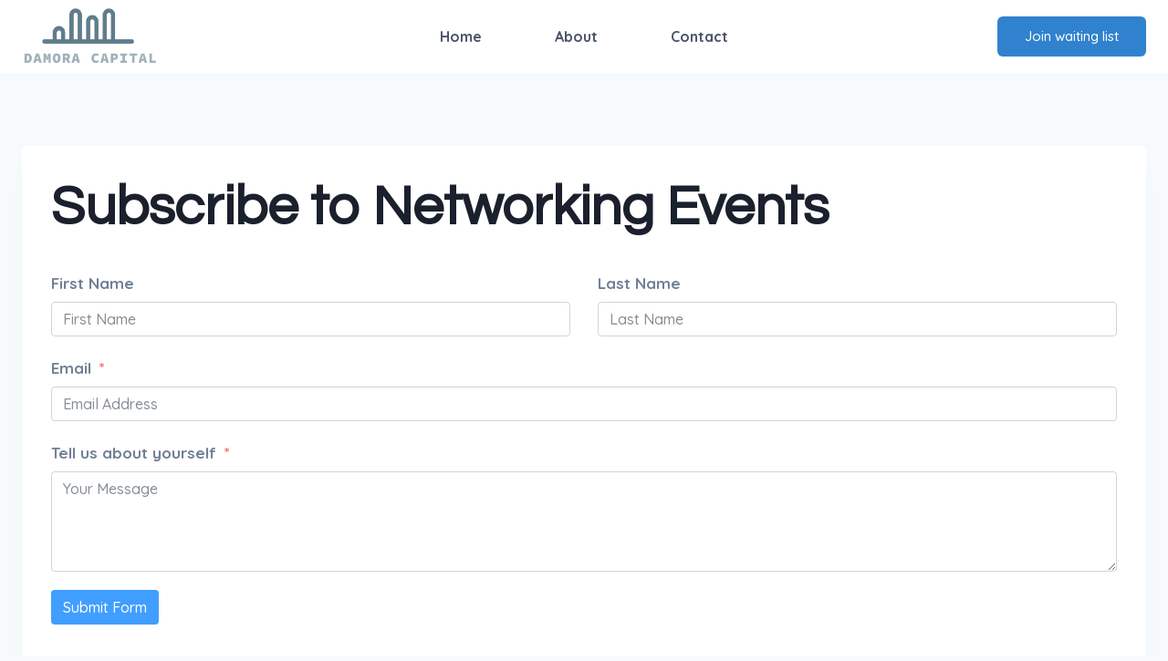

--- FILE ---
content_type: text/css
request_url: https://damoracapital.com/wp-content/plugins/fluentform/public/css/fluent-forms-public.css?ver=3.6.62
body_size: 3341
content:
.fluentform .clearfix:after,.fluentform .clearfix:before,.fluentform .ff-el-group:after,.fluentform .ff-el-group:before,.fluentform .ff-el-repeat .ff-el-input--content:after,.fluentform .ff-el-repeat .ff-el-input--content:before,.fluentform .ff-step-body:after,.fluentform .ff-step-body:before{display:table;content:" "}.fluentform .clearfix:after,.fluentform .ff-el-group:after,.fluentform .ff-el-repeat .ff-el-input--content:after,.fluentform .ff-step-body:after{clear:both}@font-face{font-family:fluentform;src:url(../fonts/fluentform.eot?bd247f4736d5cb3fc5fcb8b8650cc549);src:url(../fonts/fluentform.eot?bd247f4736d5cb3fc5fcb8b8650cc549) format("embedded-opentype"),url(../fonts/fluentform.woff?483735301c8b46d6edb8fded7b6c75d7) format("woff"),url(../fonts/fluentform.ttf?9209f40bff8597892e6b2e91e8a79507) format("truetype"),url(../fonts/fluentform.svg?ce3318fa2f1123ecc0fde93bd4a30375) format("svg");font-weight:400;font-style:normal}.fluentform .ff-icon:before{font-family:fluentform!important;font-style:normal!important;font-weight:400!important;font-variant:normal!important;text-transform:none!important;speak:none;line-height:1;-webkit-font-smoothing:antialiased;-moz-osx-font-smoothing:grayscale}.fluentform [class*=" ff-icon-"],.fluentform [class^=ff-icon-]{display:inline-block;font:normal normal normal 14px/1 fluentform;font-size:inherit;text-rendering:auto;-webkit-font-smoothing:antialiased;-moz-osx-font-smoothing:grayscale;vertical-align:middle}.fluentform .icon-trash-o:before{content:"\E000"}.fluentform .icon-pencil:before{content:"\E001"}.fluentform .icon-clone:before{content:"\E002"}.fluentform .icon-arrows:before{content:"\E003"}.fluentform .icon-user:before{content:"\E004"}.fluentform .icon-text-width:before{content:"\E005"}.fluentform .icon-unlock-alt:before{content:"\E006"}.fluentform .icon-paragraph:before{content:"\E007"}.fluentform .icon-columns:before{content:"\E008"}.fluentform .icon-plus-circle:before{content:"\E009"}.fluentform .icon-minus-circle:before{content:"\E00A"}.fluentform .icon-link:before{content:"\E00B"}.fluentform .icon-envelope-o:before{content:"\E00C"}.fluentform .icon-caret-square-o-down:before{content:"\E00D"}.fluentform .icon-list-ul:before{content:"\E00E"}.fluentform .icon-dot-circle-o:before{content:"\E00F"}.fluentform .icon-check-square-o:before{content:"\E010"}.fluentform .icon-eye-slash:before{content:"\E011"}.fluentform .icon-picture-o:before{content:"\E012"}.fluentform .icon-calendar-o:before{content:"\E013"}.fluentform .icon-upload:before{content:"\E014"}.fluentform .icon-globe:before{content:"\E015"}.fluentform .icon-pound:before{content:"\E016"}.fluentform .icon-map-marker:before{content:"\E017"}.fluentform .icon-credit-card:before{content:"\E018"}.fluentform .icon-step-forward:before{content:"\E019"}.fluentform .icon-code:before{content:"\E01A"}.fluentform .icon-html5:before{content:"\E01B"}.fluentform .icon-qrcode:before{content:"\E01C"}.fluentform .icon-certificate:before{content:"\E01D"}.fluentform .icon-star-half-o:before{content:"\E01E"}.fluentform .icon-eye:before{content:"\E01F"}.fluentform .icon-save:before{content:"\E020"}.fluentform .icon-puzzle-piece:before{content:"\E021"}.fluentform .icon-slack:before{content:"\E022"}.fluentform .icon-trash:before{content:"\E023"}.fluentform .icon-lock:before{content:"\E024"}.fluentform .icon-chevron-down:before{content:"\E025"}.fluentform .icon-chevron-up:before{content:"\E026"}.fluentform .icon-chevron-right:before{content:"\E027"}.fluentform .icon-chevron-left:before{content:"\E028"}.fluentform .icon-circle-o:before{content:"\E029"}.fluentform .icon-cog:before{content:"\E02A"}.fluentform .icon-info:before{content:"\E02C"}.fluentform .icon-info-circle:before{content:"\E02B"}.fluentform .icon-ink-pen:before{content:"\E02D"}.fluentform .icon-keyboard-o:before{content:"\E02E"}@media (min-width:768px){.frm-fluent-form .ff-t-container{display:table;width:100%;table-layout:fixed;vertical-align:top}.frm-fluent-form .ff-t-container.ff_cond_v{display:table!important}.frm-fluent-form .ff-t-cell{display:table-cell;padding:0 15px;vertical-align:inherit;width:100%}.frm-fluent-form .ff-t-cell:first-of-type{padding-left:0}.frm-fluent-form .ff-t-cell:last-of-type{padding-right:0}}.fluentform .ff-el-group{margin-bottom:20px}.fluentform .ff-el-group.ff-el-form-top .ff-el-input--label{text-align:left;float:none;display:inline-block;margin-bottom:5px}.fluentform .ff-el-group.ff-el-form-top .ff-el-input--content{margin-left:auto;margin-bottom:0}@media (min-width:481px){.fluentform .ff-el-group.ff-el-form-left .ff-el-input--label{text-align:left}}@media (min-width:481px){.fluentform .ff-el-group.ff-el-form-right .ff-el-input--label{text-align:right}}.fluentform .ff-el-input--label{display:inline-block;margin-bottom:5px;position:relative}.fluentform .ff-el-input--label.ff-el-is-required.asterisk-left label:before{content:"* ";color:#f56c6c;margin-right:3px}.fluentform .ff-el-input--label.ff-el-is-required.asterisk-right label:after{content:" *";color:#f56c6c;margin-left:3px}.fluentform .ff-el-input--label label{margin-bottom:0;display:inline-block;font-weight:600;line-height:inherit}.fluentform .ff-el-ratings{--fill-inactive:#d4d4d4;--fill-active:#ffb100;display:inline-block;line-height:40px}.fluentform .ff-el-ratings input[type=radio]{visibility:hidden!important;width:0!important;height:0!important;display:none}.fluentform .ff-el-ratings svg{width:22px;height:22px;fill:var(--fill-inactive);vertical-align:middle;transition:all .3s}.fluentform .ff-el-ratings svg.scale{transition:all .15s}.fluentform .ff-el-ratings label{margin-right:3px;display:inline}.fluentform .ff-el-ratings label.active svg{fill:#ffb100;fill:var(--fill-active)}.fluentform .ff-el-ratings label:hover{cursor:pointer}.fluentform .ff-el-ratings label:hover svg{transform:scale(1.1)}.fluentform .ff-el-ratings label:hover svg.scalling{transform:scale(1.2)}.fluentform .ff-el-repeat .ff-el-form-control{width:100%;margin-bottom:10px}.fluentform .ff-el-repeat .ff-t-cell{padding:0 5px;display:table-cell}.fluentform .ff-el-repeat .ff-t-cell:first-child{padding-left:0}.fluentform .ff-el-repeat .ff-t-cell:last-child{padding-right:0}.fluentform .ff-el-repeat .ff-t-container{float:left;width:90%;display:table;table-layout:fixed}.fluentform .ff-el-repeat-buttons{width:50px;line-height:53px;min-height:42px;margin-bottom:10px;display:table;padding-left:5px}.fluentform .ff-el-repeat-buttons>span{display:table-cell;vertical-align:middle}.fluentform .ff-el-repeat-buttons-list{float:left;width:10%}.fluentform .ff-el-repeat-buttons [class*=" icon-"],.fluentform .ff-el-repeat-buttons [class^=icon-]{margin-left:3px;margin-top:-10px;cursor:pointer}@media (min-width:481px){.fluentform .ff-el-form-left .ff-el-input--label,.fluentform .ff-el-form-right .ff-el-input--label{float:left;width:180px;margin-bottom:0;padding:10px 15px 0 0}.fluentform .ff-el-form-left .ff-el-input--content,.fluentform .ff-el-form-right .ff-el-input--content{margin-left:180px}.fluentform .ff-el-form-left .ff-t-container .ff-el-input--label,.fluentform .ff-el-form-right .ff-t-container .ff-el-input--label{float:none;width:auto;margin-bottom:5px}.fluentform .ff-el-form-left .ff-t-container .ff-el-input--content,.fluentform .ff-el-form-right .ff-t-container .ff-el-input--content{margin-left:auto}}.fluentform .ff-el-form-right .ff-el-input--label{text-align:right}.fluentform .ff-el-is-error .text-danger{font-size:12px;margin-top:4px}.fluentform .ff-el-is-error .ff-el-form-check-label,.fluentform .ff-el-is-error .ff-el-form-check-label a{color:#f56c6c}.fluentform .ff-el-is-error .ff-el-form-control{border-color:#f56c6c}.fluentform .ff-el-tooltip{display:inline-block;position:relative;z-index:2;cursor:pointer;color:#595959;margin-left:2px}.fluentform .ff-el-tooltip:hover{color:#000}.fluentform .ff-el-help-message{margin-top:5px;font-style:italic;font-size:12px;color:#595959}.fluentform .ff-el-progress{height:1.3rem;overflow:hidden;font-size:.75rem;background-color:#e9ecef;border-radius:.25rem;line-height:1.2rem}.fluentform .ff-el-progress-bar{background-color:#007bff;height:inherit;width:0;transition:width .3s;color:#fff;text-align:right}.fluentform .ff-el-progress-bar span{display:inline-block;padding:0 5px 0 0}.fluentform .ff-el-progress-status{font-size:.9rem;margin-bottom:5px}.fluentform .ff-el-progress-title{margin:8px 0 0;list-style-type:none;display:inline-block;padding-left:15px;padding-right:15px;font-weight:600;border-bottom:2px solid #000}.fluentform .ff-el-progress-title li{display:none}.fluentform .ff-hidden{display:none!important}.fluentform .ff-step-container{overflow:hidden}.fluentform .ff-step-header{margin-bottom:20px}.fluentform .ff-step-titles{overflow:hidden;width:100%;padding:0;margin:0 0 20px;text-align:center;position:relative;display:table;table-layout:fixed;counter-reset:step}.fluentform .ff-step-titles li{display:table-cell;position:relative;list-style-type:none;color:#333;font-size:12px;width:auto;padding:0 10px;vertical-align:top}.fluentform .ff-step-titles li.ff_active,.fluentform .ff-step-titles li.ff_completed{color:#007bff}.fluentform .ff-step-titles li.ff_active:before,.fluentform .ff-step-titles li.ff_completed:before{background:#007bff;color:#fff;border:1px solid transparent}.fluentform .ff-step-titles li.ff_active:after,.fluentform .ff-step-titles li.ff_completed:after{background:#007bff}.fluentform .ff-step-titles li.ff_active:after{right:0}.fluentform .ff-step-titles li:before{content:counter(step);counter-increment:step;width:20px;line-height:20px;display:block;font-size:10px;color:#333;background:#fff;border:1px solid;border-radius:3px;margin:0 auto 5px;z-index:10;position:relative;vertical-align:top}.fluentform .ff-step-titles li:after{content:"";width:100%;height:2px;background:#000;position:absolute;left:-50%;top:9px;z-index:1}.fluentform .ff-step-titles li:first-child{padding-left:0}.fluentform .ff-step-titles li:first-child:after{left:50%}.fluentform .ff-step-titles li:last-child{padding-right:0}.fluentform .ff-step-titles li:last-child:after{left:-50%}.fluentform .ff-step-body{margin-bottom:15px;position:relative;left:0;top:0}.fluentform .ff-upload-progress{margin:10px 0}.fluentform .ff-upload-progress-inline{position:relative;height:6px;margin:4px 0;border-radius:3px}.fluentform .ff-upload-preview{margin-top:5px;border:1px solid #ced4da;border-radius:3px}.fluentform .ff-upload-preview:first-child{margin-top:0}.fluentform .ff-upload-preview-img{background-repeat:no-repeat;background-size:cover;width:70px;height:70px;background-position:50%}.fluentform .ff-upload-details,.fluentform .ff-upload-preview{overflow:hidden;zoom:1}.fluentform .ff-upload-details,.fluentform .ff-upload-thumb{display:table-cell;vertical-align:middle}.fluentform .ff-upload-thumb{background-color:#eee}.fluentform .ff-upload-details{width:10000px;padding:0 10px;position:relative;border-left:1px solid #ebeef0}.fluentform .ff-upload-details .ff-inline-block,.fluentform .ff-upload-details .ff-upload-error{font-size:11px}.fluentform .ff-upload-remove{position:absolute;top:3px;right:0;font-size:16px;color:#f56c6c;padding:0 4px;line-height:1;box-shadow:none!important;cursor:pointer}.fluentform .ff-upload-remove:hover{text-shadow:1px 1px 1px #000!important;color:#f56c6c}.fluentform .ff-upload-filename{white-space:nowrap;overflow:hidden;text-overflow:ellipsis}.fluentform .ff-table{margin-bottom:0}.fluentform .ff-checkable-grids{border-collapse:collapse;border:1px solid #f1f1f1}.fluentform .ff-checkable-grids thead>tr>th{border:0;padding:7px 5px;text-align:center;background:#f1f1f1}.fluentform .ff-checkable-grids tbody>tr>td{padding:7px 5px;border:0}.fluentform .ff-checkable-grids tbody>tr>td:not(:first-of-type){text-align:center}.fluentform .ff-checkable-grids tbody>tr:nth-child(2n)>td{background:#f1f1f1}.fluentform .ff-checkable-grids tbody>tr:nth-child(2n - 1)>td{background:#fff}.fluentform .ff-screen-reader-element{position:absolute!important;clip:rect(0,0,0,0)!important;height:1px!important;width:1px!important;border:0!important;margin:0!important;padding:0!important;overflow:hidden!important;word-wrap:normal!important}.fluentform .ff_upload_btn.ff-btn{background:#6f757e;color:#fff;cursor:pointer;padding:6px 20px}.fluentform .ff-el-tc{display:table;width:100%;border-collapse:collapse;border:none}.fluentform .ff-el-tc label.ff_tc_label{display:table-row}.fluentform .ff-el-tc label.ff_tc_label>span{width:20px;padding-top:8px!important}.fluentform .ff-el-tc label.ff_tc_label>div,.fluentform .ff-el-tc label.ff_tc_label>span{display:table-cell}.fluentform .ff_t_c{padding:0 5px 0 0;margin:0}.fluentform .ff_t_c p{margin:0;padding:0}.fluentform .force-hide{height:0;padding:0;margin:0;border:0;display:block;visibility:hidden;opacity:0}.fluentform-step{float:left;height:1px;overflow:hidden;padding:3px}.fluentform-step.active{height:auto}.step-nav .next{float:right}.fluentform .has-conditions{display:none}.ff-message-success{padding:15px;margin-top:10px;position:relative;border:1px solid #ced4da;box-shadow:0 1px 5px rgba(0,0,0,.1)}.ff-errors-in-stack{margin-top:15px;display:none}.ff-errors-in-stack .error{font-size:14px;line-height:1.7}.ff-errors-in-stack .error-clear{margin-left:5px;padding:0 5px;cursor:pointer}.ff_net_table{width:100%;line-height:1.4;border-collapse:separate;margin:0;padding:0;table-layout:fixed;border-spacing:0;border:0}.ff_net_table th{font-size:13px;font-weight:400;padding:8px 0;text-align:center;vertical-align:bottom;border:none}.ff_net_table th .ff_not-likely{float:left;text-align:left}.ff_net_table th .ff_extremely-likely{float:right;text-align:right}.ff_net_table tbody tr{background:none;border:0}.ff_net_table tbody tr td{background-color:#fff;padding:0;vertical-align:middle;text-align:center;border:1px solid #ddd;border-left:0}.ff_net_table tbody tr td input[type=radio]:checked+label{background-color:#4caf50;color:#fff}.ff_net_table tbody tr td:first-of-type{border-radius:5px 0 0 5px;border-left:1px solid #ddd}.ff_net_table tbody tr td:last-child{border-radius:0 5px 5px 0}.ff_net_table tbody tr td label{display:block;width:100%;height:40px;font-weight:700;font-size:16px;line-height:40px;position:relative;cursor:pointer;color:#444;border:0;margin:0}.ff_net_table tbody tr td label:after{content:"";position:absolute;top:0;left:0;width:100%;height:100%;border:0}.ff_net_table tbody tr td label:hover:after{border:2px solid #4caf50}.ff-el-pop-content{transform-origin:center bottom;z-index:2075;position:absolute;border-radius:3px;background-color:#000;color:#fff;text-align:center;font-size:11px;line-height:1.2;padding:10px;box-shadow:0 5px 10px rgba(0,0,0,.2)}

--- FILE ---
content_type: text/javascript
request_url: https://damoracapital.com/wp-content/plugins/fluentform/public/js/form-submission.js?ver=3.6.62
body_size: 5531
content:
!function(e){var t={};function r(n){if(t[n])return t[n].exports;var i=t[n]={i:n,l:!1,exports:{}};return e[n].call(i.exports,i,i.exports,r),i.l=!0,i.exports}r.m=e,r.c=t,r.d=function(e,t,n){r.o(e,t)||Object.defineProperty(e,t,{enumerable:!0,get:n})},r.r=function(e){"undefined"!=typeof Symbol&&Symbol.toStringTag&&Object.defineProperty(e,Symbol.toStringTag,{value:"Module"}),Object.defineProperty(e,"__esModule",{value:!0})},r.t=function(e,t){if(1&t&&(e=r(e)),8&t)return e;if(4&t&&"object"==typeof e&&e&&e.__esModule)return e;var n=Object.create(null);if(r.r(n),Object.defineProperty(n,"default",{enumerable:!0,value:e}),2&t&&"string"!=typeof e)for(var i in e)r.d(n,i,function(t){return e[t]}.bind(null,i));return n},r.n=function(e){var t=e&&e.__esModule?function(){return e.default}:function(){return e};return r.d(t,"a",t),t},r.o=function(e,t){return Object.prototype.hasOwnProperty.call(e,t)},r.p="/",r(r.s=850)}({850:function(e,t,r){e.exports=r(851)},851:function(e,t){function r(e,t){var r=Object.keys(e);if(Object.getOwnPropertySymbols){var n=Object.getOwnPropertySymbols(e);t&&(n=n.filter((function(t){return Object.getOwnPropertyDescriptor(e,t).enumerable}))),r.push.apply(r,n)}return r}function n(e){for(var t=1;t<arguments.length;t++){var n=null!=arguments[t]?arguments[t]:{};t%2?r(Object(n),!0).forEach((function(t){i(e,t,n[t])})):Object.getOwnPropertyDescriptors?Object.defineProperties(e,Object.getOwnPropertyDescriptors(n)):r(Object(n)).forEach((function(t){Object.defineProperty(e,t,Object.getOwnPropertyDescriptor(n,t))}))}return e}function i(e,t,r){return t in e?Object.defineProperty(e,t,{value:r,enumerable:!0,configurable:!0,writable:!0}):e[t]=r,e}jQuery(document).ready((function(){window.fluentFormrecaptchaSuccessCallback=function(e){if(window.innerWidth<768&&/iPhone|iPod/.test(navigator.userAgent)&&!window.MSStream){var t=jQuery(".g-recaptcha").filter((function(t,r){return grecaptcha.getResponse(t)==e}));t.length&&jQuery("html, body").animate({scrollTop:t.first().offset().top-jQuery(window).height()/2},0)}},window.ffValidationError=function(){var e=function(){};return(e.prototype=Object.create(Error.prototype)).constructor=e,e}(),window.ff_helper={numericVal:function(e){if(e.hasClass("ff_numeric")){var t=JSON.parse(e.attr("data-formatter"));return currency(e.val(),t).value}return e.val()||0},formatCurrency:function(e,t){if(e.hasClass("ff_numeric")){var r=JSON.parse(e.attr("data-formatter"));return currency(t,r).format()}return t}},function(e,t){e||(e={}),e.stepAnimationDuration=parseInt(e.stepAnimationDuration),window.fluentFormApp=function(r){var n=r.attr("data-form_instance"),o=window["fluent_form_"+n];if(o){var a,s,f,c,l,u,d,p,m,h,v,g,_,b,y,w,k=o.form_id_selector,C="."+n;return a=i,s=function(){return t("body").find("form"+C)},c=function(e,t){var n=!(arguments.length>2&&void 0!==arguments[2])||arguments[2],i=arguments.length>3&&void 0!==arguments[3]?arguments[3]:"next";r.trigger("update_slider",{goBackToStep:e,animDuration:t,isScrollTop:n,actionType:i})},l=function(e){e.find(".ff-btn-submit").addClass("disabled").addClass("ff-working").prop("disabled",!0)},u=function(){"yes"!=r.attr("data-ff_reinit")&&(t(document).on("submit",C,(function(r){r.preventDefault(),function(r){try{var n=r.find(":input").filter((function(e,r){return!t(r).closest(".has-conditions").hasClass("ff_excluded")}));v(n);var i={data:n.serialize(),action:"fluentform_submit",form_id:r.data("form_id")};if(r.find(".ff-el-recaptcha.g-recaptcha").length){var a=d(i.form_id);a&&(i.data+="&"+t.param({"g-recaptcha-response":grecaptcha.getResponse(a)}))}if(t.each(r.find("[type=file]"),(function(e,r){var n={},o=r.name+"[]";n[o]=[],t(r).closest("div").find(".ff-uploaded-list").find(".ff-upload-preview[data-src]").each((function(e,r){n[o][e]=t(this).data("src")})),t.each(n,(function(e,r){if(r.length){var n={};n[e]=r,i.data+="&"+t.param(n)}}))})),r.find(".ff_uploading").length){var s=t("<div/>",{class:"error text-danger"}),f=t("<span/>",{class:"error-clear",html:"&times;",click:function(e){return t(C+"_errors").html("")}}),u=t("<span/>",{class:"error-text",text:"File upload in progress. Please wait..."});return t(C+"_errors").html(s.append(u,f)).show()}t(C+"_success").remove(),t(C+"_errors").html(""),r.find(".error").html(""),r.parent().find(".ff-errors-in-stack").hide(),l(r);var p=(h="t="+Date.now(),_=e.ajaxUrl,_+=(_.split("?")[1]?"&":"?")+h);t.post(p,i).then((function(e){if(!e||!e.data||!e.data.result)return r.trigger("fluentform_submission_failed",{form:r,response:e}),void g(e);if(e.data.nextAction)r.trigger("fluentform_next_action_"+e.data.nextAction,{form:r,response:e});else{if(r.trigger("fluentform_submission_success",{form:r,config:o,response:e}),jQuery(document.body).trigger("fluentform_submission_success",{form:r,config:o,response:e}),"redirectUrl"in e.data.result)return e.data.result.message&&(t("<div/>",{id:k+"_success",class:"ff-message-success"}).html(e.data.result.message).insertAfter(r),r.find(".ff-el-is-error").removeClass("ff-el-is-error")),void(location.href=e.data.result.redirectUrl);t("<div/>",{id:k+"_success",class:"ff-message-success"}).html(e.data.result.message).insertAfter(r),r.find(".ff-el-is-error").removeClass("ff-el-is-error"),"hide_form"==e.data.result.action?r.hide().addClass("ff_force_hide"):r[0].reset()}})).fail((function(t){if(r.trigger("fluentform_submission_failed",{form:r,response:t}),t&&t.responseJSON&&t.responseJSON&&t.responseJSON.errors){if(g(t.responseJSON.errors),m(350),r.find(".fluentform-step").length){var n=r.find(".error").not(":empty:first").closest(".fluentform-step");if(n.length){var i=n.index();c(i,e.stepAnimationDuration,!1)}}}else g(t.responseText)})).always((function(e){if(r.find(".ff-btn-submit").removeClass("disabled").removeClass("ff-working").attr("disabled",!1),window.grecaptcha){var t=d(i.form_id);t&&grecaptcha.reset(t)}}))}catch(e){if(!(e instanceof ffValidationError))throw e;g(e.messages),m(350)}var h,_}(t(this))})),t(document).on("reset",C,(function(n){var i;i=t(this),t(".ff-step-body",r).length&&c(0,e.stepAnimationDuration),i.find(".ff-el-repeat .ff-t-cell").each((function(){t(this).find("input").not(":first").remove()})),i.find(".ff-el-repeat .ff-el-repeat-buttons-list").find(".ff-el-repeat-buttons").not(":first").remove(),i.find("input[type=file]").closest("div").find(".ff-uploaded-list").html("").end().closest("div").find(".ff-upload-progress").addClass("ff-hidden").find(".ff-el-progress-bar").css("width","0%"),t.each(o.conditionals,(function(e,r){t.each(r.conditions,(function(e,t){p(w(t.field))}))}))})))},d=function(e){var r;return t("form").has(".g-recaptcha").each((function(n,i){t(this).attr("data-form_id")==e&&(r=n)})),r},p=function(e){var r=e.prop("type");null!=r&&("checkbox"==r||"radio"==r?e.each((function(e,r){var n=t(this);n.prop("checked",n.prop("defaultChecked"))})):r.startsWith("select")?e.find("option").each((function(e,r){var n=t(this);n.prop("selected",n.prop("defaultSelected"))})):e.val(e.prop("defaultValue")),e.trigger("change"))},m=function(e){var n=o.settings.layout.errorMessagePlacement;if(n&&"stackToBottom"!=n){var i=r.find(".ff-el-is-error").first();i.length&&!h(i[0])&&t("html, body").delay(e).animate({scrollTop:i.offset().top-(t("#wpadminbar")?32:0)-20},e)}},h=function(e){if(!e)return!0;var r=e.getBoundingClientRect();return r.top>=0&&r.left>=0&&r.bottom<=t(window).height()&&r.right<=t(window).width()},g=function(e){if(r.parent().find(".ff-errors-in-stack").empty(),e)if("string"!=typeof e){var n=o.settings.layout.errorMessagePlacement;if(!n||"stackToBottom"==n)return _(e),!1;r.find(".error").empty(),r.find(".ff-el-group").removeClass("ff-el-is-error"),t.each(e,(function(e,r){"string"==typeof r&&(r=[r]),t.each(r,(function(t,r){b(e,r)}))}))}else _({error:[e]})},_=function(e){var r=s().parent().find(".ff-errors-in-stack");e&&(t.isEmptyObject(e)||(t.each(e,(function(e,n){"string"==typeof n&&(n=[n]),t.each(n,(function(n,i){var o=t("<div/>",{class:"error text-danger"}),a=t("<span/>",{class:"error-clear",html:"&times;"}),s=t("<span/>",{class:"error-text","data-name":w(e).attr("name"),html:i});o.append(s,a),r.append(o).show()}));var i=w(e);if(i){var o=i.attr("name"),a=t("[name='"+o+"']").first();a&&a.closest(".ff-el-group").addClass("ff-el-is-error")}})),h(r[0])||t("html, body").animate({scrollTop:r.offset().top-100},350),r.on("click",".error-clear",(function(){t(this).closest("div").remove(),r.hide()})).on("click",".error-text",(function(){var e=t("[name='".concat(t(this).data("name"),"']")).first();t("html, body").animate({scrollTop:e.offset()&&e.offset().top-100},350,(function(t){return e.focus()}))}))))},b=function(e,r){var n,i;(n=w(e)).length?(i=t("<div/>",{class:"error text-danger"}),n.closest(".ff-el-group").addClass("ff-el-is-error"),n.closest(".ff-el-input--content").find("div.error").remove(),n.closest(".ff-el-input--content").append(i.text(r))):_([r])},y=function(){var e=o.settings.layout.errorMessagePlacement;e&&"stackToBottom"!=e&&r.find(".ff-el-group,.ff_repeater_table").on("change","input,select,textarea",(function(){if(!window.ff_disable_error_clear){var e=t(this).closest(".ff-el-group");e.hasClass("ff-el-is-error")&&e.removeClass("ff-el-is-error").find(".error.text-danger").remove()}}))},w=function(e){var r=s(),n=t("[data-name='"+e+"']",r);return(n=n.length?n:t("[name='"+e+"']",r)).length?n:t("[name='"+e+"[]']",r)},{initFormHandlers:function(){u(),f(),y(),r.removeClass("ff-form-loading").addClass("ff-form-loaded"),r.on("show_element_error",(function(e,t){b(t.element,t.message)}))},registerFormSubmissionHandler:u,maybeInlineForm:f=function(){r.hasClass("ff-form-inline")&&r.find("button.ff-btn-submit").css("height","50px")},reinitExtras:function(){if(r.find(".ff-el-recaptcha.g-recaptcha").length){var e=r.find(".ff-el-recaptcha.g-recaptcha"),t=e.data("sitekey"),n=e.attr("id");grecaptcha.render(document.getElementById(n),{sitekey:t})}},initTriggers:function(){r=s(),jQuery(document.body).trigger("fluentform_init",[r,o]),jQuery(document.body).trigger("fluentform_init_"+o.id,[r,o]),r.find("input.ff-el-form-control").on("keypress",(function(e){return 13!==e.which})),r.data("is_initialized","yes"),r.find(".ff-el-tooltip").on("mouseenter",(function(e){var n=t(this).data("content"),i=t(".ff-el-pop-content");i.length||(t("<div/>",{class:"ff-el-pop-content"}).appendTo(document.body),i=t(".ff-el-pop-content")),i.html(n);var o=r.innerWidth()-20;i.css("max-width",o);var a=t(this).offset().left,s=r.offset().left,f=i.outerWidth(),c=i.outerHeight(),l=a-f/2+10;l+f>o?l=(s+o)/2:l<s&&(l=s),i.css("top",t(this).offset().top-c-5),i.css("left",l)})),r.find(".ff-el-tooltip").on("mouseleave",(function(){t(".ff-el-pop-content").remove()}))},validate:v=function(e){e.length||(e=t(".frm-fluent-form").find(":input").not(":button").filter((function(e,r){return!t(r).closest(".has-conditions").hasClass("ff_excluded")}))),e.each((function(e,r){t(r).closest(".ff-el-group").removeClass("ff-el-is-error").find(".error").remove()})),a().validate(e,o.rules)},showErrorMessages:g,scrollToFirstError:m,settings:o,formSelector:C}}console.log("No Fluent form JS vars found!")};var r={init:function(){this.initMultiSelect(),this.initMask(),this.initNumericFormat(),this.initCheckableActive()},initMultiSelect:function(){t.isFunction(window.Choices)&&t(".ff_has_multi_select").length&&t(".ff_has_multi_select").each((function(e,r){t(r).hasClass("choices__input");var i=n(n({},{removeItemButton:!0,silent:!0,shouldSort:!1,searchEnabled:!0,searchResultLimit:50}),window.fluentFormVars.choice_js_vars);i.callbackOnCreateTemplates=function(){t(this.passedElement.element);return{option:function(e){var t=Choices.defaults.templates.option.call(this,e);return e.customProperties&&(t.dataset.calc_value=e.customProperties),t}}},t(r).data("choicesjs",new Choices(r,i))}))},initMask:function(){if(null!=jQuery.fn.mask){var e={clearIfNotMatch:!1,translation:{"*":{pattern:/[0-9a-zA-Z]/},0:{pattern:/\d/},9:{pattern:/\d/,optional:!0},"#":{pattern:/\d/,recursive:!0},A:{pattern:/[a-zA-Z0-9]/},S:{pattern:/[a-zA-Z]/}}};t("input[data-mask]").each((function(r,n){var i=(n=t(n)).data("mask").mask,o=e;n.attr("data-mask-reverse")&&(o.reverse=!0),n.attr("data-clear-if-not-match")&&(o.clearIfNotMatch=!0),n.mask(i,o)}))}},initCheckableActive:function(){t(document).on("change",".ff-el-form-check input[type=radio]",(function(){t(this).is(":checked")&&(t(this).closest(".ff-el-input--content").find(".ff-el-form-check").removeClass("ff_item_selected"),t(this).closest(".ff-el-form-check").addClass("ff_item_selected"))})),t(document).on("change",".ff-el-form-check input[type=checkbox]",(function(){t(this).is(":checked")?t(this).closest(".ff-el-form-check").addClass("ff_item_selected"):t(this).closest(".ff-el-form-check").removeClass("ff_item_selected")}))},initNumericFormat:function(){var e=t(".frm-fluent-form .ff_numeric");t.each(e,(function(e,r){var n=t(r),i=JSON.parse(n.attr("data-formatter"));n.val()&&n.val(window.ff_helper.formatCurrency(n,n.val())),n.on("blur change",(function(){var e=currency(t(this).val(),i).format();t(this).val(e)}))}))}},i=function(){return new function(){this.errors={},this.validate=function(e,r){var n,i,o=this,a=!0;e.each((function(e,s){n=t(s),i=n.prop("name").replace("[]",""),"repeater_item"===n.data("type")&&(i=n.attr("data-name"),r[i]=r[n.data("error_index")]),r[i]&&t.each(r[i],(function(e,t){if(!(e in o))throw new Error("Method ["+e+"] doesn't exist in Validator.");o[e](n,t)||(a=!1,i in o.errors||(o.errors[i]={}),o.errors[i][e]=t.message)}))})),!a&&this.throwValidationException()},this.throwValidationException=function(){var e=new ffValidationError("Validation Error!");throw e.messages=this.errors,e},this.required=function(e,r){if(!r.value)return!0;var n=e.prop("type");if("checkbox"==n||"radio"==n)return e.parents(".ff-el-group").attr("data-name")&&!r.per_row?e.parents(".ff-el-group").find("input:checked").length:t('[name="'+e.prop("name")+'"]:checked').length;if(n.startsWith("select")){var i=e.find(":selected");return!(!i.length||!i.val().length)}return"file"==n?e.closest("div").find(".ff-uploaded-list").find(".ff-upload-preview[data-src]").length:String(t.trim(e.val())).length},this.url=function(e,t){var r=e.val();return!t.value||!r.length||new RegExp("^(http|https|ftp|ftps)://([a-zA-Z0-9.-]+(:[a-zA-Z0-9.&amp;%$-]+)*@)*((25[0-5]|2[0-4][0-9]|[0-1]{1}[0-9]{2}|[1-9]{1}[0-9]{1}|[1-9]).(25[0-5]|2[0-4][0-9]|[0-1]{1}[0-9]{2}|[1-9]{1}[0-9]{1}|[1-9]|0).(25[0-5]|2[0-4][0-9]|[0-1]{1}[0-9]{2}|[1-9]{1}[0-9]{1}|[1-9]|0).(25[0-5]|2[0-4][0-9]|[0-1]{1}[0-9]{2}|[1-9]{1}[0-9]{1}|[0-9])|([a-zA-Z0-9-]+.)*[a-zA-Z0-9-]+.(com|[a-zA-Z]{2,10}))(:[0-9]+)*(/($|[a-zA-Z0-9.,?'\\+&amp;%$#=~_-]+))*$").test(r)},this.email=function(e,t){var r=e.val();if(!t.value||!r.length)return!0;return/^(([^<>()\[\]\\.,;:\s@"]+(\.[^<>()\[\]\\.,;:\s@"]+)*)|(".+"))@((\[[0-9]{1,3}\.[0-9]{1,3}\.[0-9]{1,3}\.[0-9]{1,3}\])|(([a-zA-Z\-0-9]+\.)+[a-zA-Z]{2,}))$/.test(r.toLowerCase())},this.numeric=function(e,r){var n=window.ff_helper.numericVal(e);return n=n.toString(),!r.value||!n||t.isNumeric(n)},this.min=function(e,t){var r=window.ff_helper.numericVal(e);return r=r.toString(),!t.value||!r.length||(this.numeric(e,t)?Number(r)>=Number(t.value):void 0)},this.max=function(e,t){var r=window.ff_helper.numericVal(e);return r=r.toString(),!t.value||!r.length||(this.numeric(e,t)?Number(r)<=Number(t.value):void 0)},this.max_file_size=function(){return!0},this.max_file_count=function(){return!0},this.allowed_file_types=function(){return!0},this.allowed_image_types=function(){return!0},this.valid_phone_number=function(e,t){if(!e.val())return!0;if(void 0===window.intlTelInputGlobals)return!0;if(e&&e[0]){var r=window.intlTelInputGlobals.getInstance(e[0]);if(!r)return!0;if(e.hasClass("ff_el_with_extended_validation"))return!!r.isValidNumber()&&(e.val(r.getNumber()),!0);var n=r.getSelectedCountryData(),i=e.val();return!e.attr("data-original_val")&&i&&n&&n.dialCode&&(e.val("+"+n.dialCode+i),e.attr("data-original_val",i)),!0}}}},o=t(".frm-fluent-form");function a(e){var t=fluentFormApp(e);t&&(t.initFormHandlers(),t.initTriggers())}t.each(o,(function(e,r){a(t(r))})),t(document).on("ff_reinit",(function(e,n){var i=t(n);(i.attr("data-ff_reinit","yes"),"yes"==i.data("is_initialized"))?fluentFormApp(i).reinitExtras():a(i);r.init()})),t(window).on("load",(function(){r.init()}))}(window.fluentFormVars,jQuery)}))}});